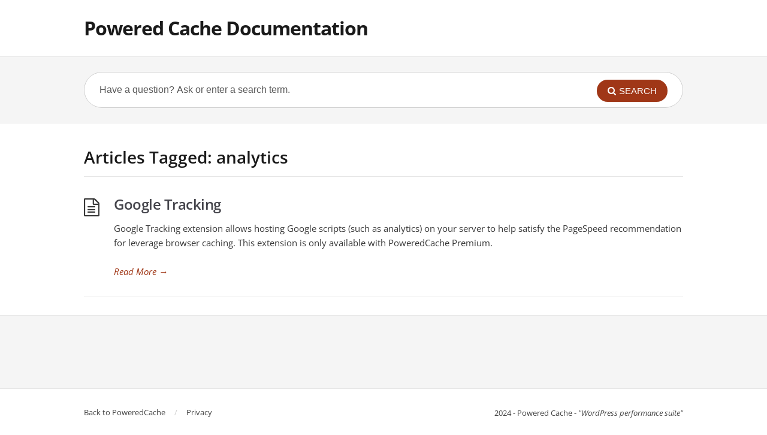

--- FILE ---
content_type: text/css
request_url: https://docs.poweredcache.com/wp-content/themes/powereddocs/style.css?ver=6.9
body_size: -384
content:
/*
Theme Name:     PoweredDocs
Theme URI: 		https://poweredcache.com/
Description:    Child theme for KnowHow 
Author: 		PoweredCache
Author URI: 	https://poweredcache.com/
Template:       knowhow
Version:        1.0.0
*/
@import url("../knowhow/style.css");

